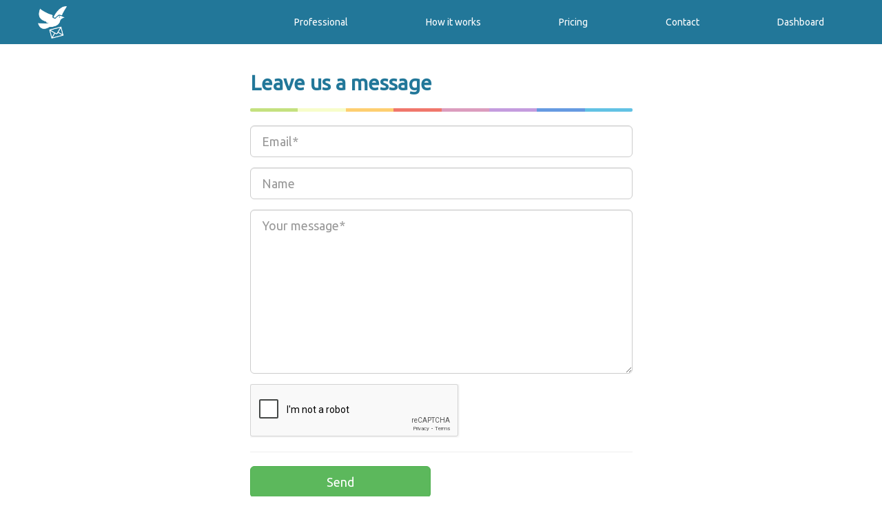

--- FILE ---
content_type: text/html; charset=utf-8
request_url: https://www.google.com/recaptcha/api2/anchor?ar=1&k=6Lc47YQUAAAAAEYdkDTfkXMwdKEKFZYFvo1a-Hvk&co=aHR0cHM6Ly9wcm93ZWJzbXMuY29tOjQ0Mw..&hl=en&v=PoyoqOPhxBO7pBk68S4YbpHZ&size=normal&anchor-ms=20000&execute-ms=30000&cb=2fv0xkig181m
body_size: 49343
content:
<!DOCTYPE HTML><html dir="ltr" lang="en"><head><meta http-equiv="Content-Type" content="text/html; charset=UTF-8">
<meta http-equiv="X-UA-Compatible" content="IE=edge">
<title>reCAPTCHA</title>
<style type="text/css">
/* cyrillic-ext */
@font-face {
  font-family: 'Roboto';
  font-style: normal;
  font-weight: 400;
  font-stretch: 100%;
  src: url(//fonts.gstatic.com/s/roboto/v48/KFO7CnqEu92Fr1ME7kSn66aGLdTylUAMa3GUBHMdazTgWw.woff2) format('woff2');
  unicode-range: U+0460-052F, U+1C80-1C8A, U+20B4, U+2DE0-2DFF, U+A640-A69F, U+FE2E-FE2F;
}
/* cyrillic */
@font-face {
  font-family: 'Roboto';
  font-style: normal;
  font-weight: 400;
  font-stretch: 100%;
  src: url(//fonts.gstatic.com/s/roboto/v48/KFO7CnqEu92Fr1ME7kSn66aGLdTylUAMa3iUBHMdazTgWw.woff2) format('woff2');
  unicode-range: U+0301, U+0400-045F, U+0490-0491, U+04B0-04B1, U+2116;
}
/* greek-ext */
@font-face {
  font-family: 'Roboto';
  font-style: normal;
  font-weight: 400;
  font-stretch: 100%;
  src: url(//fonts.gstatic.com/s/roboto/v48/KFO7CnqEu92Fr1ME7kSn66aGLdTylUAMa3CUBHMdazTgWw.woff2) format('woff2');
  unicode-range: U+1F00-1FFF;
}
/* greek */
@font-face {
  font-family: 'Roboto';
  font-style: normal;
  font-weight: 400;
  font-stretch: 100%;
  src: url(//fonts.gstatic.com/s/roboto/v48/KFO7CnqEu92Fr1ME7kSn66aGLdTylUAMa3-UBHMdazTgWw.woff2) format('woff2');
  unicode-range: U+0370-0377, U+037A-037F, U+0384-038A, U+038C, U+038E-03A1, U+03A3-03FF;
}
/* math */
@font-face {
  font-family: 'Roboto';
  font-style: normal;
  font-weight: 400;
  font-stretch: 100%;
  src: url(//fonts.gstatic.com/s/roboto/v48/KFO7CnqEu92Fr1ME7kSn66aGLdTylUAMawCUBHMdazTgWw.woff2) format('woff2');
  unicode-range: U+0302-0303, U+0305, U+0307-0308, U+0310, U+0312, U+0315, U+031A, U+0326-0327, U+032C, U+032F-0330, U+0332-0333, U+0338, U+033A, U+0346, U+034D, U+0391-03A1, U+03A3-03A9, U+03B1-03C9, U+03D1, U+03D5-03D6, U+03F0-03F1, U+03F4-03F5, U+2016-2017, U+2034-2038, U+203C, U+2040, U+2043, U+2047, U+2050, U+2057, U+205F, U+2070-2071, U+2074-208E, U+2090-209C, U+20D0-20DC, U+20E1, U+20E5-20EF, U+2100-2112, U+2114-2115, U+2117-2121, U+2123-214F, U+2190, U+2192, U+2194-21AE, U+21B0-21E5, U+21F1-21F2, U+21F4-2211, U+2213-2214, U+2216-22FF, U+2308-230B, U+2310, U+2319, U+231C-2321, U+2336-237A, U+237C, U+2395, U+239B-23B7, U+23D0, U+23DC-23E1, U+2474-2475, U+25AF, U+25B3, U+25B7, U+25BD, U+25C1, U+25CA, U+25CC, U+25FB, U+266D-266F, U+27C0-27FF, U+2900-2AFF, U+2B0E-2B11, U+2B30-2B4C, U+2BFE, U+3030, U+FF5B, U+FF5D, U+1D400-1D7FF, U+1EE00-1EEFF;
}
/* symbols */
@font-face {
  font-family: 'Roboto';
  font-style: normal;
  font-weight: 400;
  font-stretch: 100%;
  src: url(//fonts.gstatic.com/s/roboto/v48/KFO7CnqEu92Fr1ME7kSn66aGLdTylUAMaxKUBHMdazTgWw.woff2) format('woff2');
  unicode-range: U+0001-000C, U+000E-001F, U+007F-009F, U+20DD-20E0, U+20E2-20E4, U+2150-218F, U+2190, U+2192, U+2194-2199, U+21AF, U+21E6-21F0, U+21F3, U+2218-2219, U+2299, U+22C4-22C6, U+2300-243F, U+2440-244A, U+2460-24FF, U+25A0-27BF, U+2800-28FF, U+2921-2922, U+2981, U+29BF, U+29EB, U+2B00-2BFF, U+4DC0-4DFF, U+FFF9-FFFB, U+10140-1018E, U+10190-1019C, U+101A0, U+101D0-101FD, U+102E0-102FB, U+10E60-10E7E, U+1D2C0-1D2D3, U+1D2E0-1D37F, U+1F000-1F0FF, U+1F100-1F1AD, U+1F1E6-1F1FF, U+1F30D-1F30F, U+1F315, U+1F31C, U+1F31E, U+1F320-1F32C, U+1F336, U+1F378, U+1F37D, U+1F382, U+1F393-1F39F, U+1F3A7-1F3A8, U+1F3AC-1F3AF, U+1F3C2, U+1F3C4-1F3C6, U+1F3CA-1F3CE, U+1F3D4-1F3E0, U+1F3ED, U+1F3F1-1F3F3, U+1F3F5-1F3F7, U+1F408, U+1F415, U+1F41F, U+1F426, U+1F43F, U+1F441-1F442, U+1F444, U+1F446-1F449, U+1F44C-1F44E, U+1F453, U+1F46A, U+1F47D, U+1F4A3, U+1F4B0, U+1F4B3, U+1F4B9, U+1F4BB, U+1F4BF, U+1F4C8-1F4CB, U+1F4D6, U+1F4DA, U+1F4DF, U+1F4E3-1F4E6, U+1F4EA-1F4ED, U+1F4F7, U+1F4F9-1F4FB, U+1F4FD-1F4FE, U+1F503, U+1F507-1F50B, U+1F50D, U+1F512-1F513, U+1F53E-1F54A, U+1F54F-1F5FA, U+1F610, U+1F650-1F67F, U+1F687, U+1F68D, U+1F691, U+1F694, U+1F698, U+1F6AD, U+1F6B2, U+1F6B9-1F6BA, U+1F6BC, U+1F6C6-1F6CF, U+1F6D3-1F6D7, U+1F6E0-1F6EA, U+1F6F0-1F6F3, U+1F6F7-1F6FC, U+1F700-1F7FF, U+1F800-1F80B, U+1F810-1F847, U+1F850-1F859, U+1F860-1F887, U+1F890-1F8AD, U+1F8B0-1F8BB, U+1F8C0-1F8C1, U+1F900-1F90B, U+1F93B, U+1F946, U+1F984, U+1F996, U+1F9E9, U+1FA00-1FA6F, U+1FA70-1FA7C, U+1FA80-1FA89, U+1FA8F-1FAC6, U+1FACE-1FADC, U+1FADF-1FAE9, U+1FAF0-1FAF8, U+1FB00-1FBFF;
}
/* vietnamese */
@font-face {
  font-family: 'Roboto';
  font-style: normal;
  font-weight: 400;
  font-stretch: 100%;
  src: url(//fonts.gstatic.com/s/roboto/v48/KFO7CnqEu92Fr1ME7kSn66aGLdTylUAMa3OUBHMdazTgWw.woff2) format('woff2');
  unicode-range: U+0102-0103, U+0110-0111, U+0128-0129, U+0168-0169, U+01A0-01A1, U+01AF-01B0, U+0300-0301, U+0303-0304, U+0308-0309, U+0323, U+0329, U+1EA0-1EF9, U+20AB;
}
/* latin-ext */
@font-face {
  font-family: 'Roboto';
  font-style: normal;
  font-weight: 400;
  font-stretch: 100%;
  src: url(//fonts.gstatic.com/s/roboto/v48/KFO7CnqEu92Fr1ME7kSn66aGLdTylUAMa3KUBHMdazTgWw.woff2) format('woff2');
  unicode-range: U+0100-02BA, U+02BD-02C5, U+02C7-02CC, U+02CE-02D7, U+02DD-02FF, U+0304, U+0308, U+0329, U+1D00-1DBF, U+1E00-1E9F, U+1EF2-1EFF, U+2020, U+20A0-20AB, U+20AD-20C0, U+2113, U+2C60-2C7F, U+A720-A7FF;
}
/* latin */
@font-face {
  font-family: 'Roboto';
  font-style: normal;
  font-weight: 400;
  font-stretch: 100%;
  src: url(//fonts.gstatic.com/s/roboto/v48/KFO7CnqEu92Fr1ME7kSn66aGLdTylUAMa3yUBHMdazQ.woff2) format('woff2');
  unicode-range: U+0000-00FF, U+0131, U+0152-0153, U+02BB-02BC, U+02C6, U+02DA, U+02DC, U+0304, U+0308, U+0329, U+2000-206F, U+20AC, U+2122, U+2191, U+2193, U+2212, U+2215, U+FEFF, U+FFFD;
}
/* cyrillic-ext */
@font-face {
  font-family: 'Roboto';
  font-style: normal;
  font-weight: 500;
  font-stretch: 100%;
  src: url(//fonts.gstatic.com/s/roboto/v48/KFO7CnqEu92Fr1ME7kSn66aGLdTylUAMa3GUBHMdazTgWw.woff2) format('woff2');
  unicode-range: U+0460-052F, U+1C80-1C8A, U+20B4, U+2DE0-2DFF, U+A640-A69F, U+FE2E-FE2F;
}
/* cyrillic */
@font-face {
  font-family: 'Roboto';
  font-style: normal;
  font-weight: 500;
  font-stretch: 100%;
  src: url(//fonts.gstatic.com/s/roboto/v48/KFO7CnqEu92Fr1ME7kSn66aGLdTylUAMa3iUBHMdazTgWw.woff2) format('woff2');
  unicode-range: U+0301, U+0400-045F, U+0490-0491, U+04B0-04B1, U+2116;
}
/* greek-ext */
@font-face {
  font-family: 'Roboto';
  font-style: normal;
  font-weight: 500;
  font-stretch: 100%;
  src: url(//fonts.gstatic.com/s/roboto/v48/KFO7CnqEu92Fr1ME7kSn66aGLdTylUAMa3CUBHMdazTgWw.woff2) format('woff2');
  unicode-range: U+1F00-1FFF;
}
/* greek */
@font-face {
  font-family: 'Roboto';
  font-style: normal;
  font-weight: 500;
  font-stretch: 100%;
  src: url(//fonts.gstatic.com/s/roboto/v48/KFO7CnqEu92Fr1ME7kSn66aGLdTylUAMa3-UBHMdazTgWw.woff2) format('woff2');
  unicode-range: U+0370-0377, U+037A-037F, U+0384-038A, U+038C, U+038E-03A1, U+03A3-03FF;
}
/* math */
@font-face {
  font-family: 'Roboto';
  font-style: normal;
  font-weight: 500;
  font-stretch: 100%;
  src: url(//fonts.gstatic.com/s/roboto/v48/KFO7CnqEu92Fr1ME7kSn66aGLdTylUAMawCUBHMdazTgWw.woff2) format('woff2');
  unicode-range: U+0302-0303, U+0305, U+0307-0308, U+0310, U+0312, U+0315, U+031A, U+0326-0327, U+032C, U+032F-0330, U+0332-0333, U+0338, U+033A, U+0346, U+034D, U+0391-03A1, U+03A3-03A9, U+03B1-03C9, U+03D1, U+03D5-03D6, U+03F0-03F1, U+03F4-03F5, U+2016-2017, U+2034-2038, U+203C, U+2040, U+2043, U+2047, U+2050, U+2057, U+205F, U+2070-2071, U+2074-208E, U+2090-209C, U+20D0-20DC, U+20E1, U+20E5-20EF, U+2100-2112, U+2114-2115, U+2117-2121, U+2123-214F, U+2190, U+2192, U+2194-21AE, U+21B0-21E5, U+21F1-21F2, U+21F4-2211, U+2213-2214, U+2216-22FF, U+2308-230B, U+2310, U+2319, U+231C-2321, U+2336-237A, U+237C, U+2395, U+239B-23B7, U+23D0, U+23DC-23E1, U+2474-2475, U+25AF, U+25B3, U+25B7, U+25BD, U+25C1, U+25CA, U+25CC, U+25FB, U+266D-266F, U+27C0-27FF, U+2900-2AFF, U+2B0E-2B11, U+2B30-2B4C, U+2BFE, U+3030, U+FF5B, U+FF5D, U+1D400-1D7FF, U+1EE00-1EEFF;
}
/* symbols */
@font-face {
  font-family: 'Roboto';
  font-style: normal;
  font-weight: 500;
  font-stretch: 100%;
  src: url(//fonts.gstatic.com/s/roboto/v48/KFO7CnqEu92Fr1ME7kSn66aGLdTylUAMaxKUBHMdazTgWw.woff2) format('woff2');
  unicode-range: U+0001-000C, U+000E-001F, U+007F-009F, U+20DD-20E0, U+20E2-20E4, U+2150-218F, U+2190, U+2192, U+2194-2199, U+21AF, U+21E6-21F0, U+21F3, U+2218-2219, U+2299, U+22C4-22C6, U+2300-243F, U+2440-244A, U+2460-24FF, U+25A0-27BF, U+2800-28FF, U+2921-2922, U+2981, U+29BF, U+29EB, U+2B00-2BFF, U+4DC0-4DFF, U+FFF9-FFFB, U+10140-1018E, U+10190-1019C, U+101A0, U+101D0-101FD, U+102E0-102FB, U+10E60-10E7E, U+1D2C0-1D2D3, U+1D2E0-1D37F, U+1F000-1F0FF, U+1F100-1F1AD, U+1F1E6-1F1FF, U+1F30D-1F30F, U+1F315, U+1F31C, U+1F31E, U+1F320-1F32C, U+1F336, U+1F378, U+1F37D, U+1F382, U+1F393-1F39F, U+1F3A7-1F3A8, U+1F3AC-1F3AF, U+1F3C2, U+1F3C4-1F3C6, U+1F3CA-1F3CE, U+1F3D4-1F3E0, U+1F3ED, U+1F3F1-1F3F3, U+1F3F5-1F3F7, U+1F408, U+1F415, U+1F41F, U+1F426, U+1F43F, U+1F441-1F442, U+1F444, U+1F446-1F449, U+1F44C-1F44E, U+1F453, U+1F46A, U+1F47D, U+1F4A3, U+1F4B0, U+1F4B3, U+1F4B9, U+1F4BB, U+1F4BF, U+1F4C8-1F4CB, U+1F4D6, U+1F4DA, U+1F4DF, U+1F4E3-1F4E6, U+1F4EA-1F4ED, U+1F4F7, U+1F4F9-1F4FB, U+1F4FD-1F4FE, U+1F503, U+1F507-1F50B, U+1F50D, U+1F512-1F513, U+1F53E-1F54A, U+1F54F-1F5FA, U+1F610, U+1F650-1F67F, U+1F687, U+1F68D, U+1F691, U+1F694, U+1F698, U+1F6AD, U+1F6B2, U+1F6B9-1F6BA, U+1F6BC, U+1F6C6-1F6CF, U+1F6D3-1F6D7, U+1F6E0-1F6EA, U+1F6F0-1F6F3, U+1F6F7-1F6FC, U+1F700-1F7FF, U+1F800-1F80B, U+1F810-1F847, U+1F850-1F859, U+1F860-1F887, U+1F890-1F8AD, U+1F8B0-1F8BB, U+1F8C0-1F8C1, U+1F900-1F90B, U+1F93B, U+1F946, U+1F984, U+1F996, U+1F9E9, U+1FA00-1FA6F, U+1FA70-1FA7C, U+1FA80-1FA89, U+1FA8F-1FAC6, U+1FACE-1FADC, U+1FADF-1FAE9, U+1FAF0-1FAF8, U+1FB00-1FBFF;
}
/* vietnamese */
@font-face {
  font-family: 'Roboto';
  font-style: normal;
  font-weight: 500;
  font-stretch: 100%;
  src: url(//fonts.gstatic.com/s/roboto/v48/KFO7CnqEu92Fr1ME7kSn66aGLdTylUAMa3OUBHMdazTgWw.woff2) format('woff2');
  unicode-range: U+0102-0103, U+0110-0111, U+0128-0129, U+0168-0169, U+01A0-01A1, U+01AF-01B0, U+0300-0301, U+0303-0304, U+0308-0309, U+0323, U+0329, U+1EA0-1EF9, U+20AB;
}
/* latin-ext */
@font-face {
  font-family: 'Roboto';
  font-style: normal;
  font-weight: 500;
  font-stretch: 100%;
  src: url(//fonts.gstatic.com/s/roboto/v48/KFO7CnqEu92Fr1ME7kSn66aGLdTylUAMa3KUBHMdazTgWw.woff2) format('woff2');
  unicode-range: U+0100-02BA, U+02BD-02C5, U+02C7-02CC, U+02CE-02D7, U+02DD-02FF, U+0304, U+0308, U+0329, U+1D00-1DBF, U+1E00-1E9F, U+1EF2-1EFF, U+2020, U+20A0-20AB, U+20AD-20C0, U+2113, U+2C60-2C7F, U+A720-A7FF;
}
/* latin */
@font-face {
  font-family: 'Roboto';
  font-style: normal;
  font-weight: 500;
  font-stretch: 100%;
  src: url(//fonts.gstatic.com/s/roboto/v48/KFO7CnqEu92Fr1ME7kSn66aGLdTylUAMa3yUBHMdazQ.woff2) format('woff2');
  unicode-range: U+0000-00FF, U+0131, U+0152-0153, U+02BB-02BC, U+02C6, U+02DA, U+02DC, U+0304, U+0308, U+0329, U+2000-206F, U+20AC, U+2122, U+2191, U+2193, U+2212, U+2215, U+FEFF, U+FFFD;
}
/* cyrillic-ext */
@font-face {
  font-family: 'Roboto';
  font-style: normal;
  font-weight: 900;
  font-stretch: 100%;
  src: url(//fonts.gstatic.com/s/roboto/v48/KFO7CnqEu92Fr1ME7kSn66aGLdTylUAMa3GUBHMdazTgWw.woff2) format('woff2');
  unicode-range: U+0460-052F, U+1C80-1C8A, U+20B4, U+2DE0-2DFF, U+A640-A69F, U+FE2E-FE2F;
}
/* cyrillic */
@font-face {
  font-family: 'Roboto';
  font-style: normal;
  font-weight: 900;
  font-stretch: 100%;
  src: url(//fonts.gstatic.com/s/roboto/v48/KFO7CnqEu92Fr1ME7kSn66aGLdTylUAMa3iUBHMdazTgWw.woff2) format('woff2');
  unicode-range: U+0301, U+0400-045F, U+0490-0491, U+04B0-04B1, U+2116;
}
/* greek-ext */
@font-face {
  font-family: 'Roboto';
  font-style: normal;
  font-weight: 900;
  font-stretch: 100%;
  src: url(//fonts.gstatic.com/s/roboto/v48/KFO7CnqEu92Fr1ME7kSn66aGLdTylUAMa3CUBHMdazTgWw.woff2) format('woff2');
  unicode-range: U+1F00-1FFF;
}
/* greek */
@font-face {
  font-family: 'Roboto';
  font-style: normal;
  font-weight: 900;
  font-stretch: 100%;
  src: url(//fonts.gstatic.com/s/roboto/v48/KFO7CnqEu92Fr1ME7kSn66aGLdTylUAMa3-UBHMdazTgWw.woff2) format('woff2');
  unicode-range: U+0370-0377, U+037A-037F, U+0384-038A, U+038C, U+038E-03A1, U+03A3-03FF;
}
/* math */
@font-face {
  font-family: 'Roboto';
  font-style: normal;
  font-weight: 900;
  font-stretch: 100%;
  src: url(//fonts.gstatic.com/s/roboto/v48/KFO7CnqEu92Fr1ME7kSn66aGLdTylUAMawCUBHMdazTgWw.woff2) format('woff2');
  unicode-range: U+0302-0303, U+0305, U+0307-0308, U+0310, U+0312, U+0315, U+031A, U+0326-0327, U+032C, U+032F-0330, U+0332-0333, U+0338, U+033A, U+0346, U+034D, U+0391-03A1, U+03A3-03A9, U+03B1-03C9, U+03D1, U+03D5-03D6, U+03F0-03F1, U+03F4-03F5, U+2016-2017, U+2034-2038, U+203C, U+2040, U+2043, U+2047, U+2050, U+2057, U+205F, U+2070-2071, U+2074-208E, U+2090-209C, U+20D0-20DC, U+20E1, U+20E5-20EF, U+2100-2112, U+2114-2115, U+2117-2121, U+2123-214F, U+2190, U+2192, U+2194-21AE, U+21B0-21E5, U+21F1-21F2, U+21F4-2211, U+2213-2214, U+2216-22FF, U+2308-230B, U+2310, U+2319, U+231C-2321, U+2336-237A, U+237C, U+2395, U+239B-23B7, U+23D0, U+23DC-23E1, U+2474-2475, U+25AF, U+25B3, U+25B7, U+25BD, U+25C1, U+25CA, U+25CC, U+25FB, U+266D-266F, U+27C0-27FF, U+2900-2AFF, U+2B0E-2B11, U+2B30-2B4C, U+2BFE, U+3030, U+FF5B, U+FF5D, U+1D400-1D7FF, U+1EE00-1EEFF;
}
/* symbols */
@font-face {
  font-family: 'Roboto';
  font-style: normal;
  font-weight: 900;
  font-stretch: 100%;
  src: url(//fonts.gstatic.com/s/roboto/v48/KFO7CnqEu92Fr1ME7kSn66aGLdTylUAMaxKUBHMdazTgWw.woff2) format('woff2');
  unicode-range: U+0001-000C, U+000E-001F, U+007F-009F, U+20DD-20E0, U+20E2-20E4, U+2150-218F, U+2190, U+2192, U+2194-2199, U+21AF, U+21E6-21F0, U+21F3, U+2218-2219, U+2299, U+22C4-22C6, U+2300-243F, U+2440-244A, U+2460-24FF, U+25A0-27BF, U+2800-28FF, U+2921-2922, U+2981, U+29BF, U+29EB, U+2B00-2BFF, U+4DC0-4DFF, U+FFF9-FFFB, U+10140-1018E, U+10190-1019C, U+101A0, U+101D0-101FD, U+102E0-102FB, U+10E60-10E7E, U+1D2C0-1D2D3, U+1D2E0-1D37F, U+1F000-1F0FF, U+1F100-1F1AD, U+1F1E6-1F1FF, U+1F30D-1F30F, U+1F315, U+1F31C, U+1F31E, U+1F320-1F32C, U+1F336, U+1F378, U+1F37D, U+1F382, U+1F393-1F39F, U+1F3A7-1F3A8, U+1F3AC-1F3AF, U+1F3C2, U+1F3C4-1F3C6, U+1F3CA-1F3CE, U+1F3D4-1F3E0, U+1F3ED, U+1F3F1-1F3F3, U+1F3F5-1F3F7, U+1F408, U+1F415, U+1F41F, U+1F426, U+1F43F, U+1F441-1F442, U+1F444, U+1F446-1F449, U+1F44C-1F44E, U+1F453, U+1F46A, U+1F47D, U+1F4A3, U+1F4B0, U+1F4B3, U+1F4B9, U+1F4BB, U+1F4BF, U+1F4C8-1F4CB, U+1F4D6, U+1F4DA, U+1F4DF, U+1F4E3-1F4E6, U+1F4EA-1F4ED, U+1F4F7, U+1F4F9-1F4FB, U+1F4FD-1F4FE, U+1F503, U+1F507-1F50B, U+1F50D, U+1F512-1F513, U+1F53E-1F54A, U+1F54F-1F5FA, U+1F610, U+1F650-1F67F, U+1F687, U+1F68D, U+1F691, U+1F694, U+1F698, U+1F6AD, U+1F6B2, U+1F6B9-1F6BA, U+1F6BC, U+1F6C6-1F6CF, U+1F6D3-1F6D7, U+1F6E0-1F6EA, U+1F6F0-1F6F3, U+1F6F7-1F6FC, U+1F700-1F7FF, U+1F800-1F80B, U+1F810-1F847, U+1F850-1F859, U+1F860-1F887, U+1F890-1F8AD, U+1F8B0-1F8BB, U+1F8C0-1F8C1, U+1F900-1F90B, U+1F93B, U+1F946, U+1F984, U+1F996, U+1F9E9, U+1FA00-1FA6F, U+1FA70-1FA7C, U+1FA80-1FA89, U+1FA8F-1FAC6, U+1FACE-1FADC, U+1FADF-1FAE9, U+1FAF0-1FAF8, U+1FB00-1FBFF;
}
/* vietnamese */
@font-face {
  font-family: 'Roboto';
  font-style: normal;
  font-weight: 900;
  font-stretch: 100%;
  src: url(//fonts.gstatic.com/s/roboto/v48/KFO7CnqEu92Fr1ME7kSn66aGLdTylUAMa3OUBHMdazTgWw.woff2) format('woff2');
  unicode-range: U+0102-0103, U+0110-0111, U+0128-0129, U+0168-0169, U+01A0-01A1, U+01AF-01B0, U+0300-0301, U+0303-0304, U+0308-0309, U+0323, U+0329, U+1EA0-1EF9, U+20AB;
}
/* latin-ext */
@font-face {
  font-family: 'Roboto';
  font-style: normal;
  font-weight: 900;
  font-stretch: 100%;
  src: url(//fonts.gstatic.com/s/roboto/v48/KFO7CnqEu92Fr1ME7kSn66aGLdTylUAMa3KUBHMdazTgWw.woff2) format('woff2');
  unicode-range: U+0100-02BA, U+02BD-02C5, U+02C7-02CC, U+02CE-02D7, U+02DD-02FF, U+0304, U+0308, U+0329, U+1D00-1DBF, U+1E00-1E9F, U+1EF2-1EFF, U+2020, U+20A0-20AB, U+20AD-20C0, U+2113, U+2C60-2C7F, U+A720-A7FF;
}
/* latin */
@font-face {
  font-family: 'Roboto';
  font-style: normal;
  font-weight: 900;
  font-stretch: 100%;
  src: url(//fonts.gstatic.com/s/roboto/v48/KFO7CnqEu92Fr1ME7kSn66aGLdTylUAMa3yUBHMdazQ.woff2) format('woff2');
  unicode-range: U+0000-00FF, U+0131, U+0152-0153, U+02BB-02BC, U+02C6, U+02DA, U+02DC, U+0304, U+0308, U+0329, U+2000-206F, U+20AC, U+2122, U+2191, U+2193, U+2212, U+2215, U+FEFF, U+FFFD;
}

</style>
<link rel="stylesheet" type="text/css" href="https://www.gstatic.com/recaptcha/releases/PoyoqOPhxBO7pBk68S4YbpHZ/styles__ltr.css">
<script nonce="TBqf7FFKC4k7UIUJrC4wOg" type="text/javascript">window['__recaptcha_api'] = 'https://www.google.com/recaptcha/api2/';</script>
<script type="text/javascript" src="https://www.gstatic.com/recaptcha/releases/PoyoqOPhxBO7pBk68S4YbpHZ/recaptcha__en.js" nonce="TBqf7FFKC4k7UIUJrC4wOg">
      
    </script></head>
<body><div id="rc-anchor-alert" class="rc-anchor-alert"></div>
<input type="hidden" id="recaptcha-token" value="[base64]">
<script type="text/javascript" nonce="TBqf7FFKC4k7UIUJrC4wOg">
      recaptcha.anchor.Main.init("[\x22ainput\x22,[\x22bgdata\x22,\x22\x22,\[base64]/[base64]/MjU1Ong/[base64]/[base64]/[base64]/[base64]/[base64]/[base64]/[base64]/[base64]/[base64]/[base64]/[base64]/[base64]/[base64]/[base64]/[base64]\\u003d\x22,\[base64]\x22,\x22J8K3HDcrY3szAysxwrDClELDqg/CpsOcw6EvwoI2w6zDisK5w5dsRMODwpHDu8OEDTTCnmbDqsKPwqA8wqEkw4Q/NXTCtWBaw6cOfyPCosOpEsOMcnnCulsYIMOawr07dW8zDcODw4bClA8vwobDmsKGw4vDjMOBDRtWbMKSwrzCssOuZD/Cg8Oew4PChCfCn8OIwqHCtsKPwqJVPg7CvMKGUcObeiLCq8K3wqPClj8JwrPDl1wZwoDCswwMwq/CoMKlwqdmw6QVwqTDs8KdSsOewqfDqidBw6sqwr9bw7jDqcKtw7cXw7JjLcOwJCzDs3XDosOow5grw7gQw6kCw4ofUgZFA8K7GMKbwpUnIF7DpwrDicOVQ3EPEsK+P2Zmw4sWw5HDicOqw7bCk8K0BMKDTsOKX03DrcK2J8Klw7LCncOSJcOPwqXCl2vDqW/DrT7Duio5HcKyB8O1XQfDgcKLHmYbw4zCnC7CjmkxwpXDvMKcw7kwwq3CuMODOcKKNMK/OMOGwrMIAT7CqX1tYg7CnMOWahEQFcKDwosbwoklQcOAw5pXw713wpJTVcOHO8K8w7NWVTZuw6NtwoHCucO6S8OjZTvCnsOUw5dfw4XDjcKPecOtw5PDq8Omwo4+w77ClcO/BEXDm0YzwqPDucOXZ2JaY8OYC2/DscKewqhZw5HDjMOTwqMWwqTDtEpSw7FgwoI/wqsaZC7CiWnCk3DClFzCvMOIdELClWVRbsK5QiPCjsOlw6AJDBRLYXlqBsOUw7DCjsO8LnjDiRQPGkgmYHLCkQlLUg0VXQUqa8KUPn3DjcO3IMKowp/DjcKsQV8+RTTCpMOYdcKow7XDtk3DsUPDpcOfwrLCjT9YOMKzwqfCggHCsHfCqsKOwqLDmsOKUnNrMEzDokUbVz9EI8OvwqDCq3hyU1ZzRBvCvcKcQsOTfMOWD8KcP8OjwoR6KgXDg8OeHVTDtcKFw5gCDMO/w5d4wpfCjHdKwr7DqlU4PcOEbsOdTcOaWlfCkUXDpytmwr/DuR/Cqk8yFWTDu8K2OcONYS/DrFRQKcKVwrZsMgnCkTxLw5pww6DCncO5wq15XWzCuCXCvSgxw73Dkj0ZwoXDm19Qwo/CjUlfw4jCnCs5wqwXw5c4wrcLw514w4YhIcKewojDv0XCt8OQI8KEWMKywrzCgS9rSSESScKDw4TCscO8HMKGwppiwoAREBJaworCol4Aw7fCtgZcw7vCqkFLw5EXw47DlgUGwpcZw6TCsMKtbnzDpSxPacOAd8KLwo3Cu8OMdgs8HMOhw67CvhnDlcKaw5/DtsO7d8KKBS0UTQgfw47Crl94w4/[base64]/DpsKCKwnDiR/CtcKKOQ3DsgR+PVpYw4/CqHfDhhLDjDMjd3HDkDrDnkgTRxoVw4bDksKBWE7Dj2tWFQxpRsOAwqzDhnxJw7YFw4wHw7ELwqfCk8KiFDbDt8K0w4g8wr/DkRAow5t5R3AwVhXCokDCnktkw7opWsO9HQsvwrvClMOWwpDDpAAPGMO5w5xGTQkHwqrCv8KWwo/DoMOFw6DCpcOmw57DncK1YWsrwp3DjTs/DADDu8OCIsK5w57DmsOSw6Npw4DCpsOowq7CmMK+AWTDnSJxw4vCmUXCrEPDnsO1w7cOR8KtV8KHJnTCixY3w63CmsOlwqJTw6fDl8KcwrjDlkhUCcOswr/DkcKUw5t7f8OcYi7CrcKkCDLCisKbccK6QlZ+QHZNw7Ulf0J5VsO/[base64]/DqXvDtMOPLyZ7wo8uw5oLeiglYVQPVwdxIMKDO8ORKMKPwoTCnS/Ct8Orw5N1RCZeCXfCvHUPw4PCo8OGw6vCkE9RwrLDrxZAw4LCrhBUw5YYUsKowoBfGMKEw5kaTwAXw63Dh0ZfL1IHZcK/w6RkTiIREMK0Zw3DsMKJJkTCq8KoPMOPCk/DrcK0w5dAG8KHw5pgwqzDvlJMw4TCgVTDo23Ct8Kcw5HCojhGIcO4w7gmXjfCqsKUJkQ1w6kQLcO8YxZKd8OXwrJAYcKvw6zDoF/Cg8KxwqoSw49AZ8OAw4QqWmMYdjtnw6YXUSrCj1wrw5jDmsKJfl8DR8KbPMKKIiNEwqzCinJ1ZgZHJ8Knwo/DhA4awqRRw6pFMW7DsHrCmMK1EMKMwrbDs8OYwoPDm8OrOjHCssK0CRbCkMOpwrVgwqTDlcKnwoROEcOmwotvw64IwrXDknEUw5ppQcOKw5wLJcOhwq/ChMOww6MdwonDvcOiWMKfw6VWwprCuysYHsObw5Vow4LCqGTClmDDqjVNwrpxbmrCvm7DpSA+wqPDjsOTQjJlw5ZqJVrDncONw6XCghPDhBzDvRXCnsOhwrpnw5I5w5HCji/Ci8KidsKhw584IlVvw6QtwpJ7fXQIR8Ksw4R8wqLDhAglwrrDuHjCn0jDv3Y6wprDucKxw4nCp1A3woZTwq9KCMOZw77CvcO2w4DDosKpLXJbwqbCuMKKLizDqsOqwpJQwqTDlsKyw7dkSGXDh8KJMy/Cp8OQwrBlKzdfw6VtLcO5w5rCt8OVD0ZtwrUPfsOhwqJyBC1bw7h4WXDDr8KnRhzDmG4yKcOUwrbDt8O3w6jDjsOCw4lOw73DpMKwwqlsw5/DicOtwpnDpsOkWRMhw7DCjsO/wpbDviMLIwhvw5HDoMOwMVnDkVXDgsObYH/DvsO9YcKTwoHDv8KVw6/CvcKZwqVbw6sjwo94w7nDpxfCuUbDrVLDkcKPw5/[base64]/DoX5EwrHCu8K9wqrDgMO4wpjCq2nDoiV3w5HCvw/[base64]/DSQBwrbCsDNoWMOLT8KBwqLCnTXDjcOlB8OtwpXDhyh6BinCmgXDvMKcwo5SwrnDl8OlwrzDrBrDl8KCw4PCrhoCw77CiTXDlsKhOyUrARbDqcOaWR3DkMKGw6Q2w5XDiBkowot/[base64]/CvnPCvEJww5TDiwwvCHXCqXpAwrbCn3HDpHLCvcKGR2ZewpDCgwLDrB7DoMK2w5LCusKWw6tewpZcARnCs2J/[base64]/[base64]/ClwUaIMO7P8Ocf1ECw53Do8OKCnnDscKtw54afWrDnsOtw7cWWMKYNVbDmnRXwqRKwrHDtMOiZsO3wq7ChMKlwprCvGgsw6/CtMKwUxDDusOVw5VeOsKHUhcwO8KecMO4w5vCsUh+I8OuTMOOw43ChjnDmMOTcMOjfgbDkcKKfcKYw6s5Uw4gR8KlA8OYw77ChcKNwrJIdsKlV8O1w6ZLw4XDosKcGkTDuRM/wqtsCHZqw6PDlSHCpMONSnRTwqYnOX3Dg8OVwoLCi8OywqrCgcK6woPDvTIawp3CjWzCnsKIwqIweiTDuMOqwpzCjcKlwpFYwrPDrE8Yfj3Cmx3Du319dFzCu3kHwpHCmyQyMcOdEnJzcMOcwpnDpMOAwrHDqmAwR8OhBMK4IcO/w6QKKsOaIsKewqTDsljDrcOCw5V9wpjCr2IgCGbCusOowod0O2giw5lPw4IlTMOJw5HCnGZOw7cSMSrDnsOxw65Dw7PDnMKBTsO+HHVhEBkjS8OYwrvDlMKCXTVzw4Iyw5DDrsO0w54sw63Drg4gw5TCsRbCjVLCrsKTwp0VwpnCucOBwqkKw6/DgMOcw5DDu8KqQ8KxB3zDrkYJwoTClcOawqF5wqHDi8OHw4QgABzDpMO8wpcrwqhlwqzCmApLwqMwwo3DiGZRwp1dYQDDgsOXw7YKFCovwqLCisOnHldXL8Kkw4o+w4kGXydeTsOhwq8EeW47QHUkwrNYGcOgw7tUwoMcw5/Cu8Kaw64kPMKKYETDtsKKw5PCjMKOwp5rKMO3QsOzwpjCnzlANMKIwrTDnsKSwoImwqrDrXwkIcO/IH8DTMKaw6dKG8K4fcOrBVjCsGxaJsK9RyvDncKqEizCsMKuw6jDlMKWNMOowo/[base64]/A3fDnMOBwqXCu8OowofCt8KQw4EeNMKIw53DgMOoWijCp8KXUcO+w7R1wrXCl8KgwoV/OcKgTcKLwrxQwqjCg8KmZEjDr8K8w7/CvS8BwowsH8K1wrgwUnTDh8KMQkZBw4zCsmZhw7DDmnbCi1PDpgPCtmNawr3DvMKIwq/Cn8KBwpYUf8KzQ8O9TsOCDUfCnsOkMgJew5fDgFpMw7kWMSNfNggJwqXDlsOlwrnDpsKGwrFUw4I3bD4qwp5XdQzCjsOHw5PDmMKyw7rDsx/Dq0oTw4bCm8O+GcOQayDDnU7Di2HCgsK8Yy40TS/[base64]/DjcOVw6XDi8Kyw6jCg8O6LMKHZxIBeXjCqsKlw79WCsOCw6vCjU7CmcOBw6DCr8KNw7DDhcKiw6jCrsKGwrIWw5EwwrLCnMKHYUPDvsKELS97w5EDMjYPw6HDhlzCj1PDisO8w5FtQ3nCszdjw5bCtALDocKvZ8KgXcKrfRvCusKqVE/Dq3sZbsK1d8OVw7wbw4VtOglFw4x9w5tpEMOYM8Kew5RdMsOWwpjCv8KvA1QDw54ww4XDlgFBw6XDisKsLBHDgcKhw64necORDcKjwoDDk8KOXcOOD3sKwp8UEcKQI8Oww6TChiZFwoxFIxR/wpXDrMKfd8OZwp87w5TDr8OowobChTxXNsKXTMOjDkDDukfCnsO0wr3Dr8KdwpvDksKiLCpHwqhbaiQqasOfdADCucOqSsKIYsK6w6HCt3zDuFsXwqYmwplKwq7DszpKPsKNw7fDkm8YwqNpBsKtw6vCv8OiwrJ/KMKUAlxGwqvDr8K4d8KBesOZHsKOwowlw6bDhnk5w5htDgEpw4bDuMOzwqHClHMIT8OKw6jCrsK7fMKeRMOGWjs6w7gaw7PCpsKDw6XCnMObBsOwwpVlwqUNRMOmw4XClF9dJsO4NMOwwo9KDXbDpnHCuFPCiWzDgMKkw5BcwrjCsMO6w4lXSxXCiQ/[base64]/[base64]/DmcO8w6bDhMKoBcKoScKwVTBjcMOHLsOHK8Omw7lywp5tSHwjLsK1wosRe8K5wr3CosOOw5NeJznCicKWLMO9wrHCqWHDkToSwrQXwrpuwpc0KcOaHsKjw7omYEzDqHfDu3/CmsOmTARuVDobw57Dh3hJc8KowrVcw6I5wpLDrwXCsMKvdsKPGsK4esKFw5YowoJaKVVcPBlewpMuwqMEw7kENxTDscK3LMOhw4oNw5LDiMKNw6PCqD1ZwqLChcOjOcKqwo3DvMOvC3PCnlXDtsKiwpzDs8KVesOeMgPCtMKvwqrDgR/Dn8OfIhLCoMK5WWsZw6k6w4jDo07DvzXDmMOpw4dDHkTDtAzDqsOnQcKDCcONVsKAeyrDg2J0wrFcb8OiFRx9eidEwojCr8K8O0PDusONw5PDucOhQlMbXi/DosO3Y8OMWyICC0BawrvCtxRtw6zCvsOaHxFow4/CqMKmwodCw45Dw6PCglx1w44LFnBmwrDDv8ODwqnDsWHDhz9nbMKdBMOxwozCrMODw7IwW1F8ZR0xF8OGb8KuCcOcFnTCqcKOa8KWIMKEw5zDsyHCgUQfUU16w7bDm8OQMyDCvMKsNFDDqMOgaC3Dq1HCgEfDuR3Cn8KSw48/w7/CjFtka2LDjMOaIMKAwrFAclvCoMKSLxM2wqkfIRk6GlgBw5DCmsOMwoB6wqDCtcOkBMOZKMO8LBXDvcKaDsOjOcOMw75+UiXCiMOpPMO8IsK6wo5uKhFawqjDqUsHScORwqLDvMKbwpFXw4XDhyhGIWBONsO9AcOBw68/wo1gPsKEbExqwpjCnHTCtFDCpMK8w7HDhsKrwrQ4w7BOP8OCw4LCncKFWHzCiixUwo/DlFF4w5E/SsKlWMK5cjRXwrttZ8OVwo/Cq8KHG8KuJsKDwo10a0vCssK8PcKbcsKBElZ1wqFow7QlQMOaw4LCgsKgwqA7LsKHaRInwpUWw5fCrFvDtsOZw74fwrrDjMKxPMK7RcKySA1MwoJjLzTDu8OGAW5hwqjCv8KHVsKiPVbCg0rCuHkjScKvUMOLZMOMKsOtc8OhPsKSw7DCoA/Din7Dh8KqTUXCpVXCkcOpYMKpwrfDgcOew6NGw5bCpkUqGXTCnMK9w7PDsxTDrsKZwr8Yd8OgAcOLYsKww7otw63DhW3DknzClC7DpkHDh0jDmsOxwpIuw4rDl8OGw6dBwop0w746wqULw6TDl8K4cw7DqwbCnD/CmcOTesOicMKqC8Ocb8OfAMKKBzB8RBfCrMKjDcKBwpsMMhcfA8Oow7tdLcO2M8OnPMK+wpnDpMOtwpUyS8OMFGDCgyLDoUPCgm/Cug1twogRA1giSsKowobDr2HDvgJXw5TCtmnDiMOwMcK3wpV1wo3DicK3wrAPwobDisKnwpZ8w6pywoXDisO/wpzDgGfDkknCoMOoLGfCisKLB8KzwrfDo2/CksKAwogKYcO8w5YWA8KZUMKkwowzMsKPw7bDjcOMcR7CjVvDjHAJwq0udVtrKx3DrFzCvMO0DSNkw6cpwrl9w57DnsK8w4wkBsKBw7VxwrwgwrTCvjHCv3LCssKWw5rDjkvCjcOiwoHCtCvCn8OsUcKjOgDCmGnCiFfDssO/dFtewrXDksO0w61Zby9bwpHDm0fDnsKhVQLCo8Kcw4zDqcKBwp3CrMKOwpk1wqPCiWvClnrCo3TCt8KOHRrDgMKJGsO1acKlGApbw5TCo2vDpiE3w4bCksOUwpN/[base64]/wrwMwoMPKUoQMMKmw7vDuTTCsGxAbi7DpcOveMOfwrHDicKlw6XCq8KHwozCuQpDw4VyN8KtbMOww4nChX0HwqN+EcOucMKZw6LDnsOtw55GB8Khw5IwHcKsLTpCw4TDsMOrwpPDr1MJDXM3VcKkwpjCvzBhw70fY8O7wqVvHcKsw7bDvURlwoQcwoliwoA/wojCk0DCj8KJGwvCvEnDqsOeDF/DuMKxez/Cr8OtZVklw5DCuFnDuMORWMOCYDHCu8KVw4/DrcKEwp7DmAsdf1ZkTcKKNG9ZwqdNUcOGwrlpLSt9w7/CiUIEHWMqw4LDgMOHCcO6w6xLw51Vw4wewr/[base64]/DtBHCi8KlV2E4woo/wrtMQsKECCAVYsKgfcOmw7jClzNPwrZ9woHDozlFwqQswr7CvcKRQ8OSw6vDiHI5w6NUNikEwrXDp8K4wr7DmsK2dW3DjnnCuMK6YAIWMlrDicKeO8ODcA8uGFopU1/[base64]/DtsKzSEgaV11+YMOIE2Eyw4ZQH8KNw6JZw5jCgH9OwqjClsK2w47DisKRFMKfVhk/PUstXAnDncOLZm5tCsK/VlrCk8Kcw6fDsTASw6fDiMKqSDNfwqEfMMKKaMKbX27CtMKawqARJUfDhsKWacK+w5diwrDDlArCiCTDmBtxw7wdwqzDt8OTwpwSJVfDvcOqwrLDkk5ew5/[base64]/bW1GAMKRBXsuw5dcN01TIcOZesOlKCHCkh7Cr3JgwpXCv3jDqTvCsmZ9w4RSbmwSJMKXacKBEBtiORh9HsOUwrXDmTPDo8OIw5XCiUnCpcK3w5MQOXnDpsKUVcKvfkpzw484wq/[base64]/DsO4wq1lUcOGw6s0w7tmQ8KHw7lyw4zDun5zwqTDicKCXXTClzpMEzbDgcOrRcOxw5rCqsOiwosOWHnDucOWw5jCp8KTesK/[base64]/Dim9Dwr98KMONw6/CqsKZQjF8wpAZOz/CuQnDm8KOw5gswoxEw4/ConTCosOAw5/Dh8OzZz0vwq/[base64]/Cg8KSwqgcwp5aTMO6TCzChMOdw4LDpsOkTmjDr8KKwrBiwosvDFVnQMOpRCFiwrDCj8OUYhRnbVBaK8KVZ8OqMCfCrhAXc8KlHsOHMEcgwqbDosOCSsOCw7ZpTGzDnTZVTUzDiMO/[base64]/w5BmHj7DisKJwoDDuMOUw4zCu8O/w4NfZ8OAJDYbw4rCnsO8a1bCg2FFNsKNN13CpcOMwoh2P8Kdwo9fw6jDssKuHzsZw6bCncO8Mls5w43DqDnDh1XDo8O/[base64]/DqDtRfgLDmMOBG2glP8OffC47w5vDlT/CrMOaD0vCgsK/GMO1wonDicO6w6/DiMOjwq7CghAfwqMtCsKAw7Q3wo9NwozDpQ/[base64]/DlcK8AcKbwqXDgA/DvsOwPsOdAGVDZsOaVsKgcQ88XsO+B8K8wr/CvsKgwqXDrRRGw45Ew63DjcKOLsKVZsOZFcOAHcO3JMKVw5jDlVjCpkPDgXFmGcKsw4PCoMO5wr7DvsOkfcOFw4LCp041DRnCpSTDiTdUHsOIw7rDmCvDpVYREsO1wolKwpFIbAXCgFRmTcK/wo/Cp8Otw5gAW8OEHMK8w6J2w5p8wq/[base64]/CrsOjwonClHB2wpbChUrCicKWBsKlwpnCu28bwp96dlfCoMKOwrxdwqpgV05Fw6/[base64]/DljjCusK2aydiwrHDtBXCoULCskPDkHTDlg7DucOBw7dcUMOjd3pGG8KfDMKFWChKew/CjTDDoMO/w5vCsCpHwrI0a0M9w4omwq9VwrzCpHHCl08Zw5oAQ2TCkMKXw4TDgsO7NVoHWsKUHVwnwoZ3ScKsV8OuXcKXwrJ9w5/DnsKDw5Nbw4x7WcKDw7nCu3/[base64]/Dkwl2KlB/LzXDlVPCh37CtRXDkmgbWSAHbsK/NTXCq2PCqVHCo8Kww6fDtsKiMsO6wqVLD8OeGMKGwojCvjrDlBp/GMOfwqMFAmdEE0skBcOvSkDDqMOJw78Zw5REwrlAPw7DhCXCrMOew5LCsV49w4/CjER5w6jDuSHDowQIMD/DocKuw63CgsK7wqZ4w4jDlBLCqcK+w7DCrz/CsxjCqcOLChN3RcO/wptcwofDjkBJw5gFwp5ICMOuw6cbTjnCoMKywq9gwq0MfsOKEcK2wpFuwogYwo96w4LCkwTDkcOiSzTDkGRUwr7DvsOiw7UyJjTDicKiw4dpwox/[base64]/CpcKYwobDl8Kfw4nDhsO3QMOHAVIrwqfDgFUUw4w7e8OiTX/CqcOnwo7DgcOyw4jDscKKAsKpD8OqwpnCuQHCmsK0w41Kampmwq/DqsOqSMKKM8KMLcOswr4BNh0/aTYfEB/[base64]/[base64]/wpNjw5RIwobDkMKyw6vDlkLDgcK0KMKVwp3DhsKiVsKDw54Iw6o6w5ZML8O3wphAwpRgdG/Co1nCpMOdY8Odw4LDlBDDoQB1VlzDmcOIw47DvcOow4fCl8O8wr/DjALDm247w5ATw4PDjcKsw6TDs8OQw5DDlC/DvsOMdA08ZANmw4TDgSjDtsKSesOcPsOFw4PDicOZNcKnw4TCuAzDhMOBTcO5Mw3DtmoQwqNSwr5/[base64]/w5dzNytrw7/Dh8OSUypYwpxOZTUDPcKVbsKowrFJfjDDusK9KyfCtD18cMOYZmjDisOGHMKeCzY/ShHDqcKbTSdwwqvCpiLCrMOLGxTDi8K1BlFQw61Ww4wAw6gvwoBLUMODcnHDvcKqZ8OKBTYYwprDmVTDj8Oow6tSwo82dMORwrd2w6ZJw7nDvcKzwoIcKFFLw6bDtcOgdsK5bCzCp2xCw6fDh8O3w6gBAl1/w4fCu8KtahZYw7LDvMO8X8Onw4HDilRSQGjCksO4cMK0w5zDmibCvMO7wqXCjMOJRlsgMsKiwpNswqbCtcKow6XCj2/DkcKNwp46esKawocmH8KVwrl2M8KjLcOSw5lZFMK2OMOfwqjDrGcjw4dAwphrwoYyFMOww7ZGw6Zew4FZwqbDt8Olwq9FG13DrsK9w6A5bsKGw4Y7wqQDw5PClHfCnyVTwrHDicONw4w4w7QRC8KnQ8Kew4/CvgjCnXbDjXvDp8KUAcOyL8KhOsKrPMOsw4lNw7PCq8KlwrXCq8O0woLDmMOrYBw6w7h/ecOaEBfDu8OvaE/DpD82VsKdSMK5K8K/w6tDw64zw5R2w7xjNXcgSWjCrDkBw4DDvMKCTD7DjTvDjMOAwqFSwpvDllHDosO3DMK/Yz8hOMOjc8K7Gx/Dv0nDgnZoOMKGw5LDk8KQwo/Dmg/Dt8Kmw7HDnUfCqS5mw5INw7o5wo1vw67Do8KYw5TDs8OpwpE+YgM0eyHCu8KxwrIXD8ORfTsIw6cew4TDvMK2w5A9w5RFw6vCvsO8w57CmMO0w4shPGzDqFTClQI3w5Uew6Fiw4/Dnnc0wqwjbMKiT8OHwq3Csgt2f8KlJcOgw4Zgw50Iw70Rw6bDhmQBwqwyHTRdGsOTZMOBwrPDon4NQMOHFnRwBmZSDTU8w6fCqMKfwqpTw49lSytVacKjw6xnw5MowoXCpS0Gw7DCt08wwozCviwZKw44ditpJgUVw50VTMOsWsK/CgDDglTCnsKOw7onTCrDuk9lwr/Cl8K7wpjDtcKXw5HDnMO7w44tw5fCjzfChsKjYsO/wqRdw75Sw59pHsOfck7DvAl/w4LCtcK4dlzCvRNNwr4QOMO+w6vDh0vCrMK+akDDhsKfWHTDkMOZYRDDmBfCukUmMMKSwr0Zw67DkyXCssK0wrnCpcK/aMONw6hnwoHDscKXwoNZw6LDt8K2aMOBw4A9WsOiXRN5w7zDhsKGwq80CmDDp0HCohobeSlRw47Cm8OSwrfCvMKrTsKuw6jDmmgeFcKmwrtGwqLCjsOwCA7CrsKVw5LCgihAw4fDm09/woViesKXw4gTWcOyZMKTccO3HMKWwpzDuDfCnsK0SkxJYUbDoMOvEcKXKmhmYTBWwpFwwpZ0KcOaw78dNBN5IcKPccOSw6DCuTLCiMOew6bClyPDlWrDvcOVAcKow59KcMKGecKeeRfCmsOewr/[base64]/w5XCgcOzd8O6w6/[base64]/CoMOuDg7Ds8OcwrB3dG/Dp8K2NRXCvsOiXgbDlMOEwoVFwrrCl0TDkwVPwqsaPMOawplsw4FMLcO5e2gPZ008XMO2GWE5VMOyw4MADRzChWTDvRVcSWkBwrbChMKcTMOCwqNCGcO8wq40K0vCpkDCkntWwrFPw7nDszHCicKqw7/DujjCpkTCnR43BcOrWMKWwociT13DmsKmKMOfwoTCihdzw6rDqMK4VxNWwqJ6ScKIw5dpw4DDmQfCpFLDp3HCngIBw5gcAwfCgTfDpsKkw7UXUmnDrMOjcyI/w6LDq8KUw7bCrTQLKcOZwqJBw4RANcOYHMKIT8KdwrlOB8OYCsOxVsKhwo/[base64]/wpNgYQoJT8OpHhJ0wrbDicK8R8KoGcKFw5bCmMOCHMKba8Kbw67CjsOfwrUVw7PCuVQKaABFUsKiWMKcSn7DicOAw4BTXyMCw6nCpcKebcKYMWDCkMOhcWB8wrVeT8KfCMKAw4IPw7MNDMOuw65awpw5woPDvsOkOzYbGsOeQTPChl3DncOwwpAEwpw/wqsdw6jCrsO/w7/CnFfDhyvDi8K5aMKXM0phd0TCnTLDtMKsHWVyWzJKAz/CtmRzans0w7XCtcOfPsKgDCQXw4LDuCfDkTTCucK5w4nCv0hwTcOLwrsQCsKQQArCjn3Cr8KBwr56wrHDr1fCrsKEbHYsw7vDrcOnZ8O+OsOhwq3Dm1fChH0qS2DCjsOpwqLCo8KvH3XDpMOcwpTCsXdZRnHCqcOuG8K/AU3DjsO8OcOiLXTDi8OaW8KtZjTDhcKnAcO4w7Igw4BuwrvCp8OcEsK7w5V6w49UaVfDrsOwdcOfwpfCusOFwrBaw4PClcOnJUcVw4LDgMOfwoBfw7XDtsKyw6EHwo3DrkrDo1NqEDttw5cEwp/Cm3fCpmXCpz1tUUJ7esOME8KmwqPCtC/CtBTCnMOsIgIMfsOWWnRhwpAcSmpcwpgewovCpcK+wrXDlcObXwgVw4/DisONw6VgFcKFPwzCjMObw4cZwq4DfibDgMOSeT4LLivCqzTCtVogw70wwqYcHsKNw5wjW8OXw5Zda8OHw6pJPAoDailSwrXCsjQ9Ty/[base64]/DpWUycTdJB3HClcOrwqnCosOXw4AJw5oWw5XDhMOUw51SY13CnTjDoVRADGbDmcK4YcK+N21fw4fDrHBifArCsMKTwqU4RMKqSRpRYGROwo0/[base64]/CgcKxwpLCpcOCw43Dv8O9wqjCuMO2wpjDnsOmE8OXPQrDpjHCtsOeacK/woFYDTpHGCvDp1Nmd3rCvSAgw7FlVVdUD8KcwpHDvcObwq/[base64]/wq3CuAcfEsKsw6nCu1QGN8KKwo3DqcOwdcKcw6TDvsONwoBvZGkLwo0FNsOqw5/DvEEYwo3DvHPDtyTDiMK8w6I7ScK+w4JEbC8Yw4vDunE9cVFNAMKQfcOxKSjCjHjDpWwPJ0Y6w5jDk2sOKsKPCMOLdDnDp2twbMK8w6wkdMOFwrpRWsKqwo/CgmoWVGxHHCkhOcKdw7DDsMK7G8Ovw49+w6nCmhbCoSZ7w5vCiFbCusK4wqBAw7LCi0XDrEpXwqQ9w4/DhCsjw4cmw7zCkwjDrgJ9FEpzYzdxwrLCrcOUC8Krfx0QZMOiwpnCpcOGw7fCqcOawoIwBhHDjDwPw78IX8OKwrvDqmTDuMKTw4wjw57CicKbWB7CisKqw6zDr0YmFVvCvMOhwr5ZCWNZNMOzw4zCjcKQM38swqjCiMOpw7/ClcOywq8ZPcOfS8OYw4wUw5XDhmxuRT92QcOrQl3CosOed1hYwqnCisKJw7x7CT/CpgvCr8O6GMOmRUPCsztOw5sqOWzCkMOPXsKUBmNzecK+SGxSwowxw5rCnsKGFDnCj09tw4PDhMOcwrs9wpfDvsKGwqfDsGDDuAFNwozCg8KgwoIVKVZ+w7NIw6I4w5XClF13Vw7CuhLDlBpwA0YTK8O6WUUuwp1MVyd7Xw/DoFg5wrnDjcKZw6YIGg3DmXMJw74Rw57DqX5xecKCNi8gwq4nK8Kuw59Lw4vDilp4wqLDk8OyYQfDvQ3CoXpgwqxgBsKcw6ExwpvCk8OLw4zCjh5PQMKOc8O9aCPDhzzCocKNw6Y1UsOlw6YwT8O8w69Ewqh5DsK6AUPDt2vCqcOzHCBOw7Q7Gi/CkDVqwoLCm8OCaMK4ecOYHMKpw53CkcKWwr9Yw6ZxWSDCgE1+R2ZNw6BTTsKhwoMowozDjx5FNMOdJQZCXsOdwrzDoyBKwrZULlDCsi3CqAzCokLDpsKfUMKZwokgVxB1w5hcw5howpohbnPCp8O5YhHDjBpgIMOMw6HChRZzc13DoSPCq8KGwqALwrAiDm8iRMK/wp9tw5lLw41uWy43bcOlwpZhw67DpsOQA8KFImAiVMOjMg8+QzPDjMOgJsOLBMOrXMKEw77CjMOZw6sAw6Z6w5fCoFFrf2htwp7DqcKBwrp4w74vYlsow5DDvkTDs8OqelvCjsOpwrHCmy/CtCHDucKbAMO5aMO5b8K8wrlOwqhULX3CjMKZVsKjFQx6f8KfLsKJw6LCuMKpw79CYX7CrMOfwrcrb8Krw7rDq3vDmkhnwoV/[base64]/DjTwrGsOLw4tbNjcKwpjDqyLDoyUtTkTCljnChVFCHsO5CDkewpQPwrF9wqXCnj/[base64]/DqsOQwrF5w5vDiXfDpXDDlcOZYMODw5wBw45dCWXCgHrDrxBjYBrCq1/DuMKTGSvDiF99w4zCrsOow7rCkktow6BTPUzCjzYHw4/DjcOLIsO5YyRtHEfCoXnCvsOmwqfDlMOEwpDDtMOaw5d6w6nCnMOxUgIfwo1Pwr/DpFbDo8OKw7NWXcOAw74vF8KUw6FFw64RK0zDo8KNGcOHV8OawpnDusO4wqFsVnwgw7DDgntaCFTCnsOvJz9jwo/DjcKcwqwGbcOJMGADO8KyAcO2wpnCr8OsMMKgwonCtMKCb8KlYcOkGiccw7EMWGM6U8O6eQRycR3DqcK+w7kPK2F7I8Kfw6fCgDQkLx9fHMK/w57ChcK2wpjDm8KgEcOjw4/[base64]/[base64]/ClS3CnsOQFXjDumVwwrzCvCNEYjPDtgtHw73DmGwywo/[base64]/Cnj/Cs8OifCTDil3DoyrDjgbCgMOYSMOkB8O/w6/CtMKHQhrCoMO/w5wGbm/CqMOqasKPL8OSZcOqd2PCgxTCqDbDsjUwFUIEWlo4w7MYw7vCuhfDp8O2SDAwOyfChMKHwqU6woRDaR/Du8O4woXDhcKFw7XClXLCv8Ojw6Enw6fDoMK0w541UjzDpcKZMcKXPcK4RMKNP8KxecKtVwJTTTvCiFvCvsO+SyDCicKqw7DCvMOFw4XCtzvCmiQbw7vCvkIveAHDpmMcw4/Cp3rCkTQCfi7Dqg97T8KUw7Y6OnLCgsOjaMOSwqXCjMK6wp/CisOZwrw9wqBawrHClTgxP2cGJcK3wrUUw5JNwoMuwrbDtcO6HsKAA8OgfFpgdl0GwpBwK8KxAMOoSMOBw70Jw5Igw7/CkC9JTMOQwqXDhsOBwqY4wrPCnnrDqcOEAsKfXlkQWGbCrsKow7XDucKFwpnChiHDgGIxw4kFHcKcwrzDoyjCjsKqccKheiHDlMO6Vl1+wrLDnMKhQQnCu0k/wqHDu08haVtkAgRAwp5mWRIaw6jDmiQfb3/Dq1DCqsOWwohHw5jDq8OVIMO2wpsywqPCjzNAwqzDhlnCsS98w6FIw5tSJcKMXsOOfcK5wpVkwpbCiEF7wpLDhxpUwqUHw6NGOMOyw4oZGcOaI8Kywq95I8KwGUbCkxjCtMKgw5oVEsOdwrHCmE7DpMKSLsOnNMK/w7kHVmcOw6QzwpDDsMOtw4sGwrdEbTZfLhLCiMKjSsKhw4LCq8Krw5N8woksFMKsN3jDocK7w6DCj8OiwrAbKcODYGrCssKHwonCulNYFcODHHXDtiXCnsK2Bz5hw6FADsOFwrrChnhWOXFoworCsCDDucKyw7/DqBHCjsOBNBXDqiQ3w7QGw63Cm1PDi8OswoLChcONZ0whUsO5dGsWw6bCrMOmaQl1w6EdwrrCpMOcOFAaWMO7w78KecKHMjpyw4nDg8Obw4N0V8OGPsK6wr42wq4mSsOAwpgBwoPCtcOUImTCiMK8w4pAwoZMw6PCgMKcNFd8HcOUXMKQE3fDrl3DpMK/wrQowqRJwrjCuWcKb3vCr8KFwrjDlsKhw6bCiQo3GWAiw6gnw6DCn09oB1vDsyPDjsOfw4fDk2zCncOoDT3ClMKIbS7DpMOYw6EWfsOpw5DCkhPDscOgbMK/esOZwrjDrmPCjMKqYsObw7LCkidvw459XsOxwrnDu0YMwrI6worCgH3CqgAOw4HDjEPCjhoqMsKGJjXCiXN6f8KlHW00JMOZDcKCainClRnDp8KFSQZ+w5dcwrMzGsKjw7XCgMOfSFnCqMO6w7Akw596wps8eQvCqcOfwoInwrfDjwPChzvCs8OTJ8KlUwFNQhRxw6/DuQ4bw5PDq8KGwqbCtD1VBWLCkcOdG8KpwpZOVWQsUcKQMsOSJgVEXGjDkcOSR3lSwqlowrAcG8Khw47DlsOlEsOQw6o3RsKAwozCrmLDljZOORZ4IcO1w5M/woFveX87w5HDgnHCqcOWLcOxWRLCtsKew7Yfw4Q/[base64]/DjcKXwqrCi8K4wrPClhYqPw7CoyLCo1UoQA8Fwo4MTsK7OWxXw5HChD/[base64]/w7LDkMKuJsKOcl3ClgNuXcKEIF5Xw4XDnXLDpMOewpB5DgMGw5ASwrLCsMOZwqLDq8Kjw6wlAsO8w5NiwqfDucOoDsKEwp4EQBDDnU/Dr8OrwqbDiRchwoozb8OAwrPDu8KTeMOJwpFxwpDCmAJ0IT0cIHk2MgfCjsOYwq9sbWnDusO7HQHCh01Xwq7DgMKLw5rDhcKrXT1yO1BJMFIQXFfDp8OUDQoJwo3DjDfDrcKgOTpNwpAjwoVAw5/CgcKiw50dR3lJC8OzOioqw71cYcKgAjvDq8K0w6Ftw6XDpMO3acOnwqzCqXTDtUJ6wozDv8KPw6jDr0nDi8Ocwp7CvsOGJMK7J8KWQsKiwpbDsMO9CMKWw7vCo8O3wpA6aDPDhl/Co2xBw59NDMOnwq1QDcK1w7IhNMOEKMOYwrlbw71qYlTCtsKeV2nDvSrCsTbCs8KaFMKAwr4OwqnDqihqGUwjw595w7YFQMKWI2vDqSdzJXfDmcKfwr9NUcKNecK/wqEhT8ODw7J1HUoRwp/Ch8KkHUPDg8OTwojDjsK7TXQIw6BHS0BBJQDDlBdBYABywojDiWgHVm8PUMO5wqvCrMKcw7nDmGtYCSDCl8KhCcKYFcO0w6PCozgOw4IRbH7DtXA+woHCrH0cwqTDuXrCtsO/cMKlw5gdw7B6wrU6wqBGwrNGw5DCsh1bIsO1ccKqKFHClmfCon0+chQ8woN7w6Ehw4low45Dw6TCj8KnaMKXwqDCkxJyw4Aew47CnC8IwrRfw7rCncOrE1LCvT9UJcOzwrB/w41Ww6HDs0DDs8KWwqYMR2Ukwqtpw58lw5M8Ayc4wpPDksKpKcOmw5rDqUVAwrcUdBRQwpXCicKQw6URw5nCnx1Uw4bDnFwjRMOPfcKJw7fCrHEfwp/[base64]/wo7Cmz5+wpXCiwALAcO4GsOBXkYKwpjDnW0Bw5UVS0s6aSUKHsOWNEwMw7gIw7/CngwoYjPCgCfCqsKVWkBMw6R0wq84H8OUKkJaw6XDj8Oew4p2w4jCkFHCuMOqZzYzTRI9w4s9GMKbw6DDkw9mwqDDuDoOVGDDrsKkw4fDv8O5wqBIw7LDmQ9hw5vCpMO8BcO8wqUtwqPCnTTDp8KRYz50GMKMwqgJSHQZw5ECP28/E8OuWsO0w5/DhsOYBDkVBhouDMKBw4Vxwo5lBTTCjC01w4bDtjMnw6Ucw57Ck0MeJEbChcOew6JpMsO2wqvDlHjDl8OKwpHDicOVfcOVw7bCgVMrwp1kXsKCw6rDncKSMX8Cw6zDiXjCgcO4CBLDnMO+wpDDisODwq/DkBnDgcKRw5/Cj3YICkQKFC1uE8KmYUgebTl/KT3CkzLDhBlJw4nDhj8XMMOgw64cwr7CsijDvg/DpcKAw6llKEsxS8OXFTnCgMOQG13DnMObw7RjwrE2EsOpw5RlV8O2aSl5SMOjwrPDjRx+w5jClBHDm03Cvy3Dg8Otw5Flw7bCphnDghNbw7cMwr/DosO8wosvcHzDusKvWR1qaFFMwohuE2nClcOqWsKDK2JTwoBAwpVvHcK1bsOKw7/Dp8KGw6TDvAI9WMKaNVPCtkJIPCUFw5lkfGImd8KUFEF5En1oW01+ajowG8OTOBBWwoPCuwnDocKHw5dTw6TDvjXCu155d8ONwoLCgR44KcKcbm/CvcOJwq8JwpLCpEgQw43CtcOHw6vDm8OxPMKfworDpHhtG8Oawpc3woMNw7tyVnA6GFQQOsK5wq/DjsKmCsOPwq7ClWhFw4HCokYzwptNw50Xw7kgD8OTEsOkwposQcO8w7M2QjFxwogIDhhTw6pDfMK9wp3Di03DmMKqw6XDoWzCrSPClsOEJcODfsKgwr0/[base64]/[base64]/DqAnDnMKKw5k7M0TDnMO+KHXDhRgZacKaSTAzw4DDl3DDp8Kzw5Rnw7sSLcO+bH/Cq8KSwqRNXlHDocOWdRfDpsK5dMOQwqjCpTk6wonCj2Zcw6YDSsOPHWrDhlXDs0/DssKKDsKOw64Df8O1acKaOsO/[base64]/w63DlSDDosKcw6orIsOrPX/DvVtNwpQ8U8OvaBgYYsOrwo4AYU7CvTXDjHHCkRzDlFdAwq06w43DjgHDlQULwrNrw7rCtg/[base64]/DucO1XcOrwqTDn1PCo27DuDfChk92w794QMKRw5VLS1JuwpXCuVlHdz/[base64]/CgsOywr8vw6/CtcOQJMOgwp/DiMKNwptHLMKew7LDhgfDgBjDsiTDqwLDtsO3W8K3woXDncOdwo3DmMOHw6XDgW3CosOWDcO0aBTCvcOpL8Kkw6YFHWd6KMOlesKgd1EBWUbCn8KAwq/Ci8KpwqUUw5xfZ27DqCTDrErDv8KuwoDDmVVKw7ZxCmYGw7nDt2zCrSlPWFTCrhYLwojChVjCrsKIwpHDrS7CtcO/w4Jlw4AOwplaw6LDtcOqw5LCmBd1FQ9XfBkewrTCn8O5wojCpMO4w6/DshvCnEoHRjAuacKwACTDg2hEwrDDgsOYC8KZw4ddHsKLw7bCtsKZwpcuw5bDpcO0wrDDoMK9VsKPfTbCnMOPwozCuyfCvwvDtcKywp7DjDpXwoY1w7Zcw6DDqsOmfCFHQQfDosKhNi3Ch8KTw5PDhiYQw5jDkXXDocK4wrPClGbCli0QLF8owq/DgxzCpHlgccOSw4MJPyPCsTAlScKZw6XClldzwqvCr8ORTGLCozHCtMKEcsKtZzjDr8KaOAweG1xYejNGw4nCrVHCmTVtwqnCtzDCpxshXMOAw7vDqlfDu1IBw5vCnMOcGiHCosO6ccOuC0g2RzHDujZqwoguwoHDpyLDnyg3wr/DkMKwTcObK8KPw5nDosKlw6tSGcORNsOtPy/CtRbCnB4sEh3Ds8OWwpMsLFRww7vDu3cxcz7CqWwvOcKpdntbw5HCpxXCplcJw75zwr9yPS/DiMKxLXsyWBpyw7LDoR1bwrfDuMKgQirCpcOVwqzDiGvDpQ\\u003d\\u003d\x22],null,[\x22conf\x22,null,\x226Lc47YQUAAAAAEYdkDTfkXMwdKEKFZYFvo1a-Hvk\x22,0,null,null,null,1,[21,125,63,73,95,87,41,43,42,83,102,105,109,121],[1017145,478],0,null,null,null,null,0,null,0,1,700,1,null,0,\[base64]/76lBhnEnQkZnOKMAhnM8xEZ\x22,0,1,null,null,1,null,0,0,null,null,null,0],\x22https://prowebsms.com:443\x22,null,[1,1,1],null,null,null,0,3600,[\x22https://www.google.com/intl/en/policies/privacy/\x22,\x22https://www.google.com/intl/en/policies/terms/\x22],\x22dfQT4JWpvoRH2wOQa9TPX/mRP/bWQjblRoSTL3jTbX4\\u003d\x22,0,0,null,1,1769380101357,0,0,[68,98,129,29],null,[220],\x22RC-Ks5Tx-QLMHlYAA\x22,null,null,null,null,null,\x220dAFcWeA5mZ3jJYJtxkBpC5zEd-w9-bVs0-161xhu144YZji0NiLOZideJfE8YJaVpTpCaiLYTkF79q03GZsnRWx0LfWmOhtKIQQ\x22,1769462901521]");
    </script></body></html>